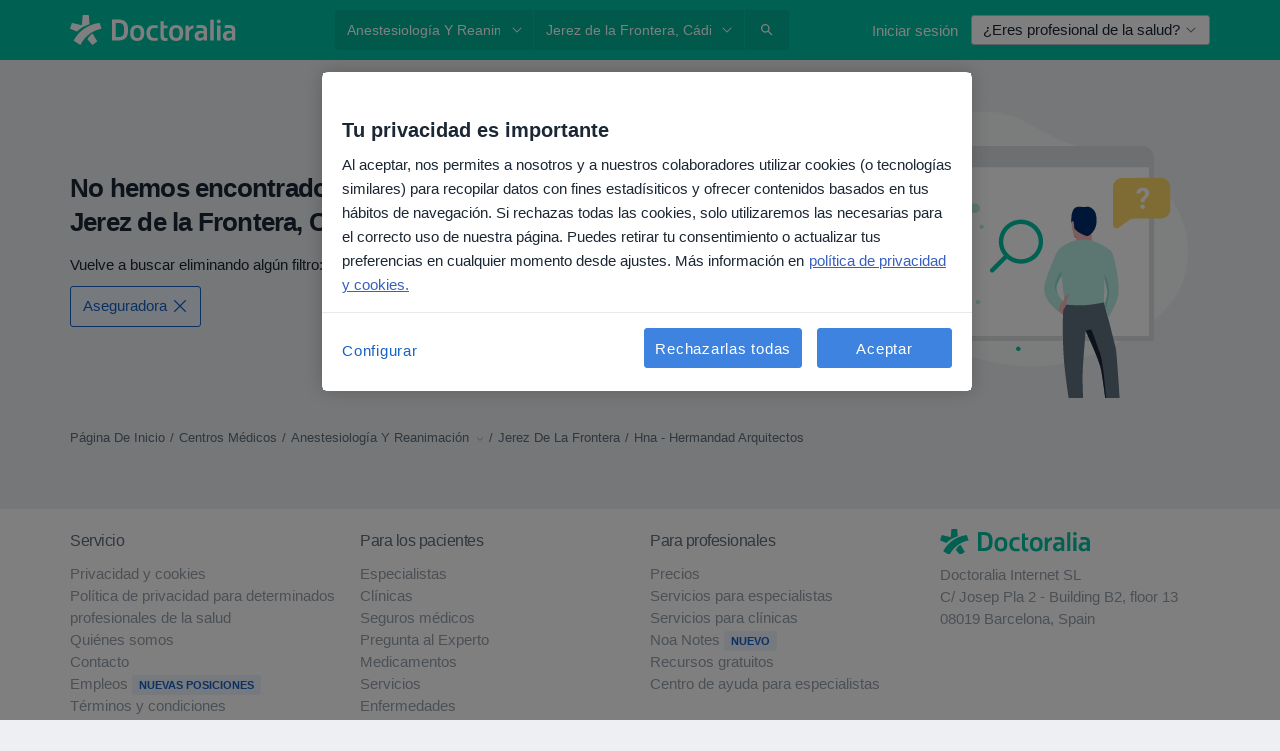

--- FILE ---
content_type: text/javascript; charset=utf-8
request_url: https://platform.docplanner.com/js/ActiveFiltersButtonsComponent-chunk-c95cb728.js
body_size: 1282
content:
"use strict";(self.webpackChunkmonolith_app=self.webpackChunkmonolith_app||[]).push([[36470],{19056:function(U,e,t){t.d(e,{$h:function(){return o},At:function(){return A},Aw:function(){return u},E9:function(){return T},Gy:function(){return n},HP:function(){return p},I4:function(){return R},KH:function(){return l},L5:function(){return G},LR:function(){return N},N6:function(){return S},Ns:function(){return L},PR:function(){return y},Us:function(){return I},WU:function(){return P},Xh:function(){return E},_Q:function(){return d},_U:function(){return m},av:function(){return a},bA:function(){return r},cr:function(){return C},d9:function(){return O},iR:function(){return M},jM:function(){return f},jS:function(){return F},rD:function(){return _},r_:function(){return v},sO:function(){return s},uT:function(){return i},w1:function(){return c},x:function(){return D},zV:function(){return V}});const s="GETTER_FILTERS_AVAILABLE_FILTERS",F="GETTER_FILTERS_RESULTS_COUNT",c="GETTER_FILTERS_IS_LOADING",A="GETTER_FILTERS_IS_MODAL_VISIBLE",R="GETTER_FILTERS_GET_ACTIVE_MODAL_FILTERS_COUNT",n="GETTER_FILTERS_REQUEST_FILTERS",u="GETTER_FILTERS_REQUEST_LOCATION",i="GETTER_FILTERS_GET_ACTIVE_FILTER_ITEMS_BY_NAME",O="GETTER_FILTERS_GET_FILTER_IS_DIFFERENT",S="GETTER_FILTERS_ARE_FILTERS_DIFFERENT",l="GETTER_FILTERS_SKIP_LOCATION",a="GETTER_FILTERS_GET_MODAL_DISPLAY_FILTERS",L="GETTER_FILTERS_ACTIVE_FILTERS",I="GETTER_FILTERS_HAS_SORTERS_AVAILABLE",o="GETTER_FILTERS_AVAILABLE_SORTERS",G="GETTER_FILTERS_ACTIVE_SORTER",N="GETTER_FILTERS_IS_SORTER_DIFFERENT",f="GETTER_FILTERS_KEYS_DIFFERENCE",C="GETTER_FILTERS_GET_INITIAL_ACTIVE_FILTER_ITEMS_BY_NAME",p="MUTATION_FILTERS_SET_IS_LOADING",T="MUTATION_FILTERS_SET_RESULTS_COUNT",E="MUTATION_FILTERS_TOGGLE_MODAL",_="MUTATION_FILTERS_RESET_ACTIVE_FILTERS",r="MUTATION_FILTERS_CLEAR_ACTIVE_FILTERS",v="MUTATION_FILTERS_TOGGLE_LOCATION",M="MUTATION_FILTERS_SET_ACTIVE_SORTER",D="MUTATION_FILTERS_RESET_ACTIVE_SORTER",m="ACTION_FILTERS_UPDATE_FILTER",V="ACTION_FILTERS_FETCH_RESULTS_COUNT",P="ACTION_FILTERS_APPLY_FILTERS",d="ACTION_FILTERS_SET_ACTIVE_ITEMS",y="MODULE_FILTERS"},71193:function(U,e,t){t.r(e),t.d(e,{default:function(){return p}});var s=function(){var T=this,E=T.$createElement,_=T._self._c||E;return _("div",{staticClass:"d-flex flex-wrap"},T._l(T.removableFilters,function(r){return _("dp-button",{key:r,staticClass:"mr-1-5 mb-1",attrs:{color:"primary",size:"lg","status-type":"primary"},on:{click:function(v){return v.preventDefault(),T.removeFilter(r)}}},[T._v(`
    `+T._s(T.$trans("search_filter_"+r))+`
    `),_("dp-icon-close",{staticClass:"ml-0-5",attrs:{size:16}})],1)}),1)},F=[],c=t(76379),A=t(19230),R=t(95353),n=t(19056),u=Object.defineProperty,i=Object.defineProperties,O=Object.getOwnPropertyDescriptors,S=Object.getOwnPropertySymbols,l=Object.prototype.hasOwnProperty,a=Object.prototype.propertyIsEnumerable,L=(T,E,_)=>E in T?u(T,E,{enumerable:!0,configurable:!0,writable:!0,value:_}):T[E]=_,I=(T,E)=>{for(var _ in E||(E={}))l.call(E,_)&&L(T,_,E[_]);if(S)for(var _ of S(E))a.call(E,_)&&L(T,_,E[_]);return T},o=(T,E)=>i(T,O(E)),G={name:"ActiveFiltersButtons",components:{DpButton:A.A,DpIconClose:c.default},computed:o(I({},(0,R.L8)(n.PR,{filters:n.Ns})),{removableFilters(){const T=I({},this.filters);return delete T.entity_type,Object.keys(T)}}),created(){this.resetActiveFilters()},methods:o(I(I({},(0,R.i0)(n.PR,{setActiveItems:n._Q,applyFilters:n.WU})),(0,R.PY)(n.PR,{resetActiveFilters:n.rD})),{removeFilter(T){this.setActiveItems({name:T,activeItems:[]}),this.applyFilters()}})},N=G,f=t(14486),C=(0,f.A)(N,s,F,!1,null,null,null),p=C.exports}}]);


--- FILE ---
content_type: image/svg+xml
request_url: https://platform.docplanner.com/img/general/ilustrations/empty_search.svg
body_size: 4063
content:
<svg width="217" height="182" viewBox="0 0 217 182" fill="none" xmlns="http://www.w3.org/2000/svg">
<g clip-path="url(#clip0)">
<path d="M20.4167 52.535C19.5333 54.3163 18.7905 56.2096 18.2533 58.1066C15.5901 67.6775 16.9417 77.5803 19.565 87.1412C22.2021 96.8284 26.015 106.235 30.8578 115.084C36.085 124.631 42.1076 133.939 50.064 141.57C52.3555 143.748 54.7466 145.66 57.3154 147.323C60.7796 150.371 64.5919 152.959 68.9079 154.752C77.1927 158.223 86.2501 160.423 95.0756 161.792C112.806 164.548 130.574 162.958 146.951 156.386C155.912 152.774 164.721 148.348 172.983 143.394C181.111 138.492 188.821 132.474 194.413 124.808C204.49 110.962 206.303 92.7876 200.339 76.3862C193.99 58.9161 178.394 45.0376 160.87 38.8762C151.899 35.7092 142.231 34.6098 133.457 31.4855C125.298 28.5757 117.886 23.9378 110.154 20.0113C102.023 15.8344 93.4466 12.7526 84.2997 12.6694C75.6515 12.5705 67.2193 15.2702 59.5039 18.6584C43.5318 25.6467 26.6651 35.6047 20.4167 52.535Z" fill="#F7F9FA"/>
<path d="M183.75 148.123H26.4504V40.1855C26.4504 36.2095 29.388 33.0931 33.136 33.0931H177.065C180.711 33.0931 183.75 36.2095 183.75 40.1855V148.123Z" fill="#DCDFE3"/>
<path d="M180.744 45.5243H29.4561V145.176H180.744V45.5243Z" fill="white"/>
<path d="M47.6212 41.8795C48.908 41.8795 49.9511 40.8852 49.9511 39.6587C49.9511 38.4326 48.908 37.4382 47.6212 37.4382C46.3347 37.4382 45.2916 38.4326 45.2916 39.6587C45.2916 40.8852 46.3347 41.8795 47.6212 41.8795Z" fill="#00C3A5"/>
<path d="M77.9071 72.6136C79.559 72.6136 80.8981 71.3373 80.8981 69.7627C80.8981 68.1884 79.559 66.9119 77.9071 66.9119C76.2551 66.9119 74.9161 68.1884 74.9161 69.7627C74.9161 71.3373 76.2551 72.6136 77.9071 72.6136Z" fill="#B9EDE6"/>
<path d="M69.9736 75.0172C70.7209 75.0172 71.3268 74.4399 71.3268 73.7277C71.3268 73.0155 70.7209 72.4382 69.9736 72.4382C69.2267 72.4382 68.6209 73.0155 68.6209 73.7277C68.6209 74.4399 69.2267 75.0172 69.9736 75.0172Z" fill="#00C3A5"/>
<path d="M81.8235 82.0172C82.5707 82.0172 83.1766 81.4399 83.1766 80.7277C83.1766 80.0155 82.5707 79.4382 81.8235 79.4382C81.0766 79.4382 80.4707 80.0155 80.4707 80.7277C80.4707 81.4399 81.0766 82.0172 81.8235 82.0172Z" fill="#B9EDE6"/>
<path d="M79.1284 126.329C79.7946 126.665 80.5974 126.423 80.9214 125.789C81.2454 125.153 80.9685 124.366 80.3019 124.029C79.6357 123.693 78.8329 123.935 78.5089 124.569C78.1849 125.205 78.4622 125.992 79.1284 126.329Z" fill="#B9EDE6"/>
<path d="M102.971 153.847C103.638 154.184 104.44 153.942 104.764 153.307C105.089 152.672 104.811 151.885 104.145 151.548C103.479 151.211 102.676 151.453 102.352 152.088C102.028 152.723 102.305 153.511 102.971 153.847Z" fill="#00C3A5"/>
<path d="M40.4294 41.8795C41.7163 41.8795 42.7594 40.8852 42.7594 39.6587C42.7594 38.4326 41.7163 37.4382 40.4294 37.4382C39.1426 37.4382 38.0995 38.4326 38.0995 39.6587C38.0995 40.8852 39.1426 41.8795 40.4294 41.8795Z" fill="#98A1AB"/>
<path d="M33.3387 41.8795C34.6255 41.8795 35.6686 40.8852 35.6686 39.6587C35.6686 38.4326 34.6255 37.4382 33.3387 37.4382C32.052 37.4382 31.0089 38.4326 31.0089 39.6587C31.0089 40.8852 32.052 41.8795 33.3387 41.8795Z" fill="white"/>
<path d="M105.125 76.4452C112.336 76.4452 118.209 82.2887 118.209 89.4626C118.209 96.6365 112.336 102.48 105.125 102.48C101.989 102.48 99.1098 101.372 96.8527 99.5334L89.0408 107.306C88.92 107.431 88.7756 107.53 88.616 107.599C88.456 107.668 88.2842 107.704 88.1102 107.706C87.9361 107.708 87.7632 107.675 87.6021 107.61C87.441 107.544 87.2944 107.447 87.1714 107.325C87.0485 107.202 86.9511 107.057 86.8852 106.896C86.8193 106.736 86.7863 106.564 86.7882 106.391C86.79 106.218 86.8267 106.047 86.8956 105.888C86.9648 105.729 87.0648 105.585 87.1903 105.465L95.0027 97.6928C93.1541 95.4472 92.041 92.5824 92.041 89.4626C92.041 82.2887 97.9144 76.4452 105.125 76.4452ZM105.125 79.0485C99.3286 79.0485 94.6576 83.6957 94.6576 89.4626C94.6576 95.2295 99.3286 99.8768 105.125 99.8768C110.921 99.8768 115.592 95.2295 115.592 89.4626C115.592 83.6957 110.921 79.0485 105.125 79.0485Z" fill="#00C3A5"/>
<path d="M135.589 75.469C135.589 75.469 135.004 77.6298 135.004 78.3935C135.004 79.1576 135.483 81.8979 135.882 83.8742C136.281 85.85 136.467 86.7195 136.84 86.9829C137.213 87.2467 137.745 87.2994 137.745 87.2994V89.1437C137.745 89.1437 140.192 88.4584 143.039 88.6957C145.886 88.9329 147.296 89.5652 147.296 89.5652C147.296 89.5652 146.578 84.2691 146.658 83.2943C146.711 82.2933 135.589 75.469 135.589 75.469Z" fill="#F7BCBC"/>
<path d="M136.813 80.7123L136.627 81.5291C136.627 81.5291 136.654 81.6606 136.414 81.8979C136.175 82.1086 136.042 82.1878 136.042 82.1878C136.042 82.1878 136.228 82.2932 136.627 82.1878C137 82.0821 137.292 81.7925 137.292 81.7925L136.813 80.7123Z" fill="#EFA8A8"/>
<path d="M143.837 68.8557C143.837 68.8557 143.465 69.0138 142.321 69.0399C141.177 69.0664 139.394 68.6446 138.064 69.0399C136.734 69.4352 135.35 70.9896 135.031 74.0726C134.712 77.1551 134.924 78.3407 135.031 78.3672C135.137 78.3934 135.058 77.4451 135.59 77.3659C136.122 77.2867 136.308 77.7612 136.441 79.1048C136.574 80.4485 136.654 81.5025 136.654 81.5025C136.654 81.5025 137.665 83.2941 140.671 84.7958C143.678 86.2979 144.237 86.2452 144.875 86.0871C145.487 85.9026 148.041 84.0317 149.185 80.8965C150.382 77.6293 149.85 72.149 147.828 70.4893C145.993 68.9872 145.7 68.9084 143.837 68.8557Z" fill="#012C6D"/>
<path d="M137.399 86.008C137.266 86.456 137 86.746 136.76 86.904C136.787 86.9302 136.813 86.9567 136.84 86.9829C137.213 87.2467 137.745 87.2993 137.745 87.2993L137.931 84.5063C137.532 84.6909 137.665 85.0859 137.399 86.008Z" fill="#EFA8A8"/>
<path d="M130.801 123.949C130.801 123.949 130.295 124.37 130.109 124.555C129.923 124.739 129.311 124.555 129.311 124.555C129.311 124.555 127.582 126.109 127.289 127.426C126.996 128.744 126.916 129.93 126.916 129.93C126.916 129.93 128.672 131.695 129.178 132.037C129.683 132.38 130.216 132.696 130.216 132.696C130.216 132.696 131.173 126.926 131.147 126.742C131.12 126.557 130.801 123.949 130.801 123.949Z" fill="#F7BCBC"/>
<path d="M154.08 124.923C154.08 124.923 158.657 142.102 159.801 147.135C160.971 152.167 161.104 150.692 161.716 157.779C162.328 164.867 163.845 188.79 163.845 188.79C163.845 188.79 162.355 191.056 159.96 191.583C157.566 192.11 156.076 191.32 156.076 191.32C156.076 191.32 153.442 168.028 152.005 163.049C150.569 158.069 148.334 153.3 146.738 149.559C145.114 145.817 143.359 142.102 143.359 142.102C143.359 142.102 142.135 155.592 141.629 165.13C141.15 174.668 142.481 192.585 142.481 192.585C142.481 192.585 142.188 193.349 139.793 193.638C137.399 193.928 135.111 192.98 135.111 192.98C135.111 192.98 131.147 170.4 130.349 156.883C129.55 143.393 129.843 133.118 130.082 130.746C130.322 128.375 131.147 125.108 131.147 125.108C131.147 125.108 149.983 124.976 154.08 124.923Z" fill="#627282"/>
<path d="M151.979 163.049C153.442 168.029 156.049 191.32 156.049 191.32C156.049 191.32 156.316 191.452 156.794 191.583C156.661 190.24 156.103 184.68 155.597 181.782C154.985 178.489 153.921 160.941 151.766 155.065C149.637 149.216 147.19 141.049 146.285 141.259C145.38 141.47 143.279 142.076 143.279 142.076C143.279 142.076 145.035 145.791 146.658 149.533C148.307 153.3 150.515 158.069 151.979 163.049Z" fill="#1B2734"/>
<path d="M157.699 94.4655C157.699 94.4655 150.675 88.906 144.21 88.4584C137.745 88.0104 133.913 89.7493 131.227 91.2775C128.539 92.8057 126.969 93.6225 124.681 99.287C122.393 104.952 119.413 111.855 118.935 115.755C118.456 119.654 120.238 123.949 122.819 126.583C125.4 129.218 127.236 130.852 127.236 130.852C127.236 130.852 127.315 128.665 128.06 127.031C128.805 125.398 129.79 124.555 129.79 124.555C129.79 124.555 126.437 120.234 125.746 118.152C125.081 116.071 129.045 109.616 129.045 109.616L131.093 126.583C131.093 126.583 139.847 127.427 144.982 126.794C150.116 126.162 154.16 125.345 154.16 125.345L154.427 110.907C154.427 110.907 155.97 116.519 156.076 119.839C156.183 123.185 154.56 126.847 154.56 126.847L156.581 134.514C156.581 134.514 160.971 127.505 162.462 121.867C163.951 116.229 160.439 95.4669 157.699 94.4655Z" fill="#B9EDE6"/>
<path d="M128.752 106.77C128.752 106.77 125.559 112.119 125.16 115.228C124.761 118.336 127.102 120.708 127.102 120.708C127.102 120.708 125.027 117.467 126.996 113.41C128.965 109.352 128.991 109.326 128.991 109.326L128.752 106.77Z" fill="#8BE1D6"/>
<path d="M154.693 108.509L154.426 110.933C154.426 110.933 156.236 117.52 156.076 119.865C155.916 122.236 154.559 126.873 154.559 126.873L155.145 129.086C155.145 129.086 157.22 122.974 157.273 118.811C157.327 114.648 154.693 108.509 154.693 108.509Z" fill="#8BE1D6"/>
<path d="M133.222 120.181C133.222 120.181 131.439 121.577 131.173 121.946C130.907 122.315 130.295 124.159 130.136 124.475C129.949 124.765 130.136 129.455 130.136 129.455C130.136 129.455 131.519 128.085 131.945 126.346C132.37 124.607 132.078 123.474 132.29 123.237C132.61 122.842 133.142 122.157 133.488 121.63C133.833 121.05 134.126 119.68 133.222 120.181Z" fill="#F7BCBC"/>
<path d="M17.0198 110.017C17.767 110.017 18.3727 109.44 18.3727 108.728C18.3727 108.016 17.767 107.438 17.0198 107.438C16.2726 107.438 15.6669 108.016 15.6669 108.728C15.6669 109.44 16.2726 110.017 17.0198 110.017Z" fill="#00C3A5"/>
<path d="M162.803 81.2483L170.203 75.894L187.814 75.838C190.897 75.838 193.364 73.328 193.364 70.3161L193.307 57.3293C193.307 54.2618 190.785 51.8077 187.758 51.8077L165.046 51.8634C161.962 51.8634 159.496 54.3734 159.496 57.3853L159.552 70.3721V79.5749C159.552 81.2483 161.458 82.2522 162.803 81.2483Z" fill="#FFD968"/>
<path d="M175.844 66.269C175.844 65.4839 175.94 64.8583 176.131 64.393C176.323 63.9273 176.673 63.4701 177.18 63.0213C177.693 62.5671 178.034 62.1994 178.203 61.919C178.373 61.6331 178.457 61.3329 178.457 61.0186C178.457 60.0707 178.017 59.5969 177.138 59.5969C176.721 59.5969 176.385 59.7258 176.131 59.9837C175.883 60.2365 175.754 60.5868 175.742 61.0356H173.29C173.301 59.9642 173.648 59.1257 174.33 58.52C175.018 57.9139 175.954 57.6111 177.138 57.6111C178.333 57.6111 179.261 57.8999 179.92 58.4776C180.58 59.0498 180.91 59.8603 180.91 60.9096C180.91 61.3863 180.802 61.8376 180.588 62.2642C180.374 62.6846 179.999 63.1532 179.463 63.669L178.778 64.3171C178.35 64.7264 178.105 65.2061 178.043 65.7558L178.009 66.269H175.844ZM175.599 68.8523C175.599 68.4766 175.726 68.1678 175.979 67.9269C176.238 67.68 176.568 67.5566 176.969 67.5566C177.369 67.5566 177.696 67.68 177.95 67.9269C178.209 68.1678 178.339 68.4766 178.339 68.8523C178.339 69.2226 178.212 69.528 177.958 69.7693C177.71 70.0107 177.38 70.1311 176.969 70.1311C176.557 70.1311 176.224 70.0107 175.971 69.7693C175.723 69.528 175.599 69.2226 175.599 68.8523Z" fill="white"/>
</g>
<defs>
<clipPath id="clip0">
<rect width="217" height="182" fill="white"/>
</clipPath>
</defs>
</svg>


--- FILE ---
content_type: text/javascript; charset=utf-8
request_url: https://platform.docplanner.com/js/NoResultsModule-chunk-c4dd67fe.js
body_size: 3008
content:
"use strict";(self.webpackChunkmonolith_app=self.webpackChunkmonolith_app||[]).push([[51544],{89948:function(v,I,T){T.d(I,{A:function(){return u}});var a=T(89422);class u{static fetchAggregates(o){return(0,a.A)({method:"get",url:"/api/v3/search/aggregates",params:o})}static fetchResults(o){return(0,a.A)({method:"get",url:"/api/v3/search/results",params:o})}static fetchMapResults(o){return(0,a.A)({method:"get",url:"/api/v3/search/map-results",params:o})}static fetchFactorsData(o){return(0,a.A)({method:"get",url:"/api/v3/search/factors",params:o})}static fetchFacilityVisibilityData(o){return(0,a.A)({method:"get",url:"/api/v3/search/facility-visibility",params:o})}}},94266:function(v,I,T){T.d(I,{A:function(){return c}});var a=T(55373),u=T.n(a);function c(){return u().parse(window.location.search,{ignoreQueryPrefix:!0}).expand==="true"}},56728:function(v,I,T){T.r(I),T.d(I,{default:function(){return C}});var a=T(58406),u=T(66474),c=T.n(u),o=T(46005),d=T(74375);function C(l,F,f,P,N){c().use(a.qL,{i18n:f}),(0,d.A)(o.A,{config:F,gateKeeper:N}),new(c())({i18n:f,el:l,store:o.A,components:P})}},74375:function(v,I,T){T.d(I,{A:function(){return Z}});var a=T(29395),u=T(66474),c=T.n(u),o=T(89948),d=T(86318),C=T(58764),l=T(5311),F=T(94266),f=T(55373),P=T.n(f),N=Object.defineProperty,M=Object.getOwnPropertySymbols,D=Object.prototype.hasOwnProperty,m=Object.prototype.propertyIsEnumerable,G=(t,e,r)=>e in t?N(t,e,{enumerable:!0,configurable:!0,writable:!0,value:r}):t[e]=r,y=(t,e)=>{for(var r in e||(e={}))D.call(e,r)&&G(t,r,e[r]);if(M)for(var r of M(e))m.call(e,r)&&G(t,r,e[r]);return t};function V(t,e,r,E,i){const _=y({q:e,loc:r,filters:t,sorter:i},(0,F.A)()&&{expand:!0}),s=P().stringify(_,{arrayFormat:"brackets"}),R=`${E}?${s}`;window.location.href=R}var n=T(19056),g=Object.defineProperty,B=Object.defineProperties,b=Object.getOwnPropertyDescriptors,U=Object.getOwnPropertySymbols,K=Object.prototype.hasOwnProperty,W=Object.prototype.propertyIsEnumerable,h=(t,e,r)=>e in t?g(t,e,{enumerable:!0,configurable:!0,writable:!0,value:r}):t[e]=r,L=(t,e)=>{for(var r in e||(e={}))K.call(e,r)&&h(t,r,e[r]);if(U)for(var r of U(e))W.call(e,r)&&h(t,r,e[r]);return t},A=(t,e)=>B(t,b(e)),H=(t,e,r)=>new Promise((E,i)=>{var _=S=>{try{R(r.next(S))}catch(p){i(p)}},s=S=>{try{R(r.throw(S))}catch(p){i(p)}},R=S=>S.done?E(S.value):Promise.resolve(S.value).then(_,s);R((r=r.apply(t,e)).next())});const j={activeFilters:{},availableFilters:[],initialActiveSorter:"",activeSorter:"",availableSorters:[],initialActiveFilters:{},isModalVisible:!1,isLoading:!1,onlineOnlyAvailableAtLocation:!1,redirectParams:{queryPhrase:"",cityName:"",searchPath:"",activeSpecializations:[]},skipLocation:!1},w={[n.At](t){return t.isModalVisible},[n.cr]:t=>e=>t.initialActiveFilters[e]||[],[n.sO](t){return t.availableFilters.map(e=>{const r=t.initialActiveFilters[e.name]||[];return A(L({},e),{items:e.items.map(E=>A(L({},E),{isInitiallyActive:r.includes(E.key)}))})})},[n.jS](t){return t.resultsCount},[n.w1](t){return t.isLoading},[n.KH](t){return t.skipLocation},[n.Aw](t){const{redirectParams:e,skipLocation:r}=t;return r?"":e.cityName},[n.Gy](t){const{activeFilters:e,redirectParams:r,skipLocation:E}=t,{activeSpecializations:i}=r,_=L({},e);return E&&delete _[l.HL.DISTRICTS],i?A(L({},_),{specializations:i}):_},[n.av]:(t,e)=>r=>{const E=e[n.sO];return r?E.filter(i=>!i.showOnBarMobile):E.filter(i=>!i.showOnBar)},[n.I4]:(t,e)=>r=>{const E=e[n.av](r).map(({name:i})=>i);return Object.entries(t.activeFilters).filter(([i,_])=>E.includes(i)&&_.length>0).length},[n.uT]:t=>e=>t.activeFilters[e]||[],[n.d9]:t=>e=>{const r=t.initialActiveFilters[e],E=t.activeFilters[e];return!r&&!E?!1:!r&&E||r&&!E?!0:(0,a.U)(E,r).length>0||(0,a.U)(r,E).length>0},[n.N6](t,e){return t.availableFilters.some(({name:r})=>e[n.d9](r)===!0)||t.skipLocation||e[n.LR]},[n.LR](t){return t.activeSorter!==t.initialActiveSorter},[n.Ns](t){return t.activeFilters},[n.Us](t){return t.availableSorters.length>1},[n.$h](t){return t.availableSorters},[n.L5](t){return t.activeSorter},[n.jM](t){return(0,a.U)(Object.keys(t.activeFilters),Object.keys(t.initialActiveFilters))}},Y={[n.Xh](t){t.isModalVisible=!t.isModalVisible},[n.HP](t,e){t.isLoading=e},[n.E9](t,e){t.resultsCount=e},[n.rD](t){t.activeFilters=L({},t.initialActiveFilters),t.resultsCount=t.initialResultsCount,t.skipLocation=!1},[n.bA](t){t.activeFilters={},t.skipLocation=!1},[n.r_](t){t.skipLocation=!t.skipLocation},[n.iR](t,e){t.activeSorter=e},[n.x](t){t.activeSorter=t.initialActiveSorter}},x={[n._Q]({state:t,commit:e},{name:r,activeItems:E}){const{activeFilters:i,onlineOnlyAvailableAtLocation:_}=t;if(r===l.HL.ONLINE_ONLY&&!_&&e(n.r_),E.length===0){c().delete(i,r);return}c().set(i,r,E)},[n._U]({state:t,dispatch:e},{name:r,type:E,item:i}){const _=t.activeFilters[r];let s=_?[..._]:[];if(E===l.mW.CHECKBOX){const R=s.indexOf(i);R>-1?s.splice(R,1):s.push(i)}E===l.mW.TOGGLE&&(s.length>0?s.pop():s.push(!0)),E===l.mW.RADIO&&(i?s[0]=i:s.pop()),E===l.mW.DATE_RANGE&&(i?s=i:s=[]),e(n._Q,{name:r,activeItems:s})},[n.zV](t){return H(this,arguments,function*({state:e,commit:r,getters:E}){if(!E[n.N6]&&!e.skipLocation){r(n.E9,e.initialResultsCount);return}r(n.HP,!0);const i=L({loc:E[n.Aw],filters:E[n.Gy]},(0,F.A)()&&{expand:!0});try{const{total:_}=yield o.A.fetchAggregates(i);r(n.E9,_)}catch(_){(0,C.A)(_)}finally{r(n.HP,!1)}})},[n.WU]({state:t,getters:e}){const{redirectParams:r,activeSorter:E}=t,{queryPhrase:i,searchPath:_}=r,s=e[n.Gy],R=e[n.Aw],S=e[n.Us];V(s,i,R,_,S?E:null)}};function $(t){const{config:e,gateKeeper:r}=t,{ACTIVE_SPECIALIZATIONS:E,AVAILABLE_FILTERS:i,ACTIVE_FILTERS:_,ACTIVE_SORTER:s,AVAILABLE_SORTERS:R,CITY_NAME:S,REQUEST_QUERY_PHRASE:p,SEARCH_PATH:J,ONLINE_ADDRESSES_AVAILABLE_WITH_LOCATION:k,TOTAL_RESULTS:z}=e.getAppConfig(),q=i.filter(({name:O})=>Object.values(l.HL).includes(O)).map(O=>A(L({},O),{type:l.SB[O.name],showOnBarMobile:r.hasAccess(d.Cxx)&&O.name==="insurances"})),X={};return Object.values(_).forEach(({name:O,items:Q})=>{X[O]=Array.isArray(Q)?Q:[Q]}),{namespaced:!0,state:A(L({},j),{initialActiveFilters:X,availableFilters:q,availableSorters:[...R],initialActiveSorter:s,activeSorter:s,initialResultsCount:z,resultsCount:z,onlineOnlyAvailableAtLocation:k,redirectParams:{queryPhrase:p,cityName:S,searchPath:J,activeSpecializations:E}}),getters:w,mutations:Y,actions:x}}function Z(t,e){const r=$(e);t.hasModule(n.PR)||t.registerModule(n.PR,r)}},19056:function(v,I,T){T.d(I,{$h:function(){return G},At:function(){return o},Aw:function(){return l},E9:function(){return b},Gy:function(){return C},HP:function(){return B},I4:function(){return d},KH:function(){return N},L5:function(){return y},LR:function(){return V},N6:function(){return P},Ns:function(){return D},PR:function(){return x},Us:function(){return m},WU:function(){return w},Xh:function(){return U},_Q:function(){return Y},_U:function(){return H},av:function(){return M},bA:function(){return W},cr:function(){return g},d9:function(){return f},iR:function(){return L},jM:function(){return n},jS:function(){return u},rD:function(){return K},r_:function(){return h},sO:function(){return a},uT:function(){return F},w1:function(){return c},x:function(){return A},zV:function(){return j}});const a="GETTER_FILTERS_AVAILABLE_FILTERS",u="GETTER_FILTERS_RESULTS_COUNT",c="GETTER_FILTERS_IS_LOADING",o="GETTER_FILTERS_IS_MODAL_VISIBLE",d="GETTER_FILTERS_GET_ACTIVE_MODAL_FILTERS_COUNT",C="GETTER_FILTERS_REQUEST_FILTERS",l="GETTER_FILTERS_REQUEST_LOCATION",F="GETTER_FILTERS_GET_ACTIVE_FILTER_ITEMS_BY_NAME",f="GETTER_FILTERS_GET_FILTER_IS_DIFFERENT",P="GETTER_FILTERS_ARE_FILTERS_DIFFERENT",N="GETTER_FILTERS_SKIP_LOCATION",M="GETTER_FILTERS_GET_MODAL_DISPLAY_FILTERS",D="GETTER_FILTERS_ACTIVE_FILTERS",m="GETTER_FILTERS_HAS_SORTERS_AVAILABLE",G="GETTER_FILTERS_AVAILABLE_SORTERS",y="GETTER_FILTERS_ACTIVE_SORTER",V="GETTER_FILTERS_IS_SORTER_DIFFERENT",n="GETTER_FILTERS_KEYS_DIFFERENCE",g="GETTER_FILTERS_GET_INITIAL_ACTIVE_FILTER_ITEMS_BY_NAME",B="MUTATION_FILTERS_SET_IS_LOADING",b="MUTATION_FILTERS_SET_RESULTS_COUNT",U="MUTATION_FILTERS_TOGGLE_MODAL",K="MUTATION_FILTERS_RESET_ACTIVE_FILTERS",W="MUTATION_FILTERS_CLEAR_ACTIVE_FILTERS",h="MUTATION_FILTERS_TOGGLE_LOCATION",L="MUTATION_FILTERS_SET_ACTIVE_SORTER",A="MUTATION_FILTERS_RESET_ACTIVE_SORTER",H="ACTION_FILTERS_UPDATE_FILTER",j="ACTION_FILTERS_FETCH_RESULTS_COUNT",w="ACTION_FILTERS_APPLY_FILTERS",Y="ACTION_FILTERS_SET_ACTIVE_ITEMS",x="MODULE_FILTERS"},46005:function(v,I,T){var a=T(66474),u=T.n(a),c=T(95353);u().use(c.Ay);const o=new c.Ay.Store;I.A=o}}]);
